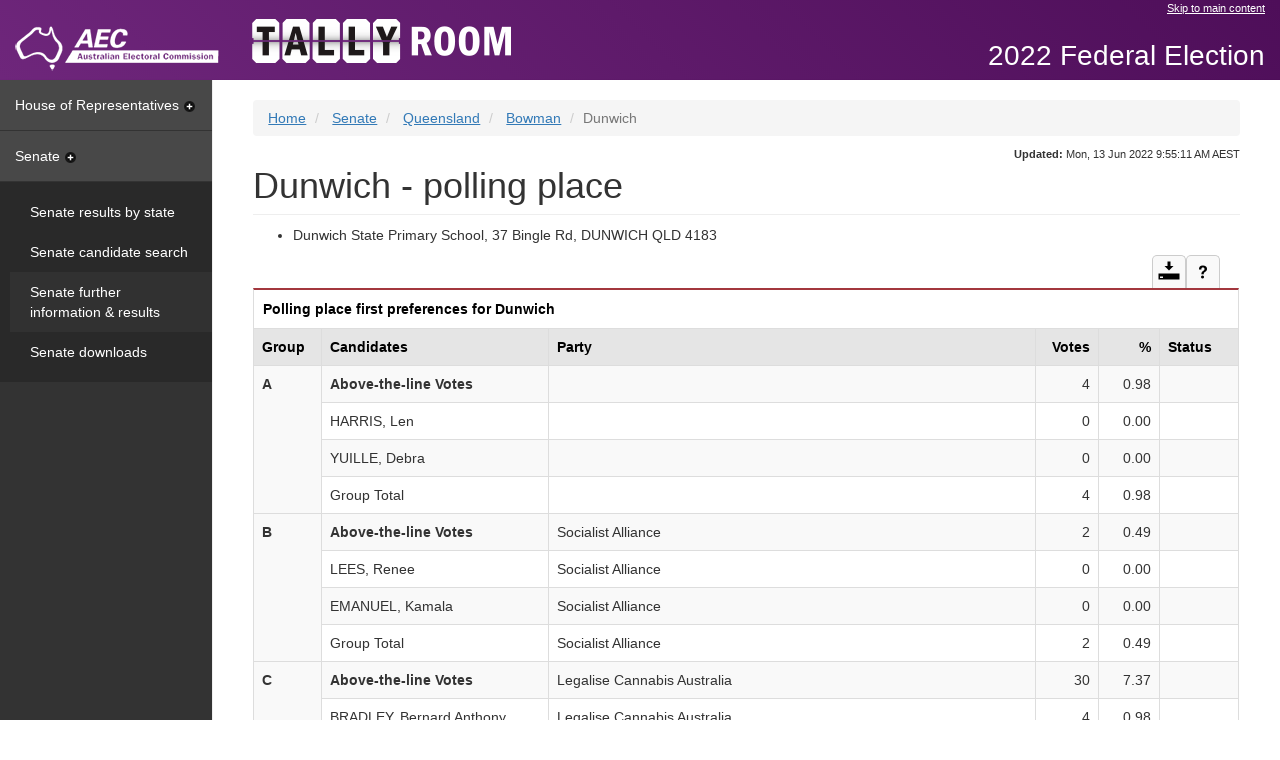

--- FILE ---
content_type: text/html
request_url: https://results.aec.gov.au/27966/Website/SenatePollingPlaceFirstPrefs-27966-5134.htm
body_size: 7381
content:
<!-- Original Size: 70,640 Characters --><!-- Minified Size: 44,728 Characters --><!-- Percent Saved: 36.68 % --><!DOCTYPE html><html lang="en"><head id="head"><meta charset="utf-8" /><meta http-equiv="X-UA-Compatible" content="IE=edge" /><meta name="viewport" content="width=device-width, initial-scale=1.0" /><title>Dunwich - polling place - AEC Tally Room</title><meta property="og:image" content="http://www.aec.gov.au/_template/css/img/aec-logo.png" /><meta property="og:site_name" content="Australian Electoral Commission" /><link rel="stylesheet" type="text/css" href="Content/bootstrap.min.css" /><link href="StyleSheets/tallyroom-styles.min.css" type="text/css" rel="stylesheet" /><!--DUBLIN CORE AND AGLS METADATA --><link rel="schema.dcterms" href="http://purl.org/dc/terms/"><link rel="schema.AGLSTERMS" href="http://www.agls.gov.au/agls/terms/"><meta name="dcterms.title" content="Senate polling place first preferences"><meta name="dcterms.identifier" content="http://results.aec.gov.au/27966/SenatePollingPlaceFirstPrefs-27966-5134.htm"><meta name="dcterms.creator" content="scheme=AGLSTERMS.AglsAgent; corporateName=Australian Electoral Commission; address=50 Marcus Clarke Street, Canberra, ACT 2600; contact=13 23 26"><meta name="dcterms.publisher" content="scheme=AGLSTERMS.AglsAgent; corporateName=Australian Electoral Commission; address=50 Marcus Clarke Street, Canberra, ACT 2600; contact=13 23 26"><meta name="dcterms.description" content="Senate polling place first preferences"><meta name="dcterms.language" content="en-AU"><meta name="dcterms.rights" content="Copyright Commonwealth of Australia 2022"><meta name="dcterms.subject" content="Election results"><meta name="dcterms.created" content="2022-07-19T10:28:42"><meta name="dcterms.coverage" content="Australia"><!-- END DUBLIN CORE AND AGLS METADATA --><!-- GENERAL METADATA --><meta name="author" content="Australian Electoral Commission"><meta name="description" content="Senate polling place first preferences"><meta name="keywords" content="australia, election, results, election results, electoral matters, federal, aec, australian electoral commission, votes, percentage, swing"><meta name="robots" content="index,follow"><!-- END GENERAL METADATA --><!-- Tally Room METADATA --><!-- <meta name="VTR.Environment" content="PROD"> --><!-- <meta name="VTR.Site" content="CANBERRA"> --><!-- <meta name="VTR.Server" content="TALLYROOM"> --><!-- <meta name="VTR.Platform" content="x64"> --><!-- <meta name="VTR.Version" content="10.9.9.0"> --><!-- <meta name="VTR.Cycle" content="06578790-03c6-4cf4-b786-103cfb915abd">  --><!-- <meta name="VTR.Created" scheme="ISO8601" content="2022-07-19T10:24:10"> --><!-- <meta name="VTR.Generated" scheme="ISO8601" content="2022-07-19T10:28:42"> --><!-- END Tally Room METADATA --><meta name="og:title" content="Dunwich - polling place" /></head><body class="senate"><!-- Google Tag Manager --><noscript><iframe src="//www.googletagmanager.com/ns.html?id=GTM-N52TFB" height="0" width="0" style="display: none; visibility: hidden"></iframe></noscript><script>(function (w, d, s, l, i) {w[l] = w[l] || []; w[l].push({'gtm.start':new Date().getTime(), event: 'gtm.js'});var f = d.getElementsByTagName(s)[0],j = d.createElement(s), dl = l != 'dataLayer' ? '&l=' + l : ''; j.async = true; j.src ='//www.googletagmanager.com/gtm.js?id=' + i + dl; f.parentNode.insertBefore(j, f);})(window, document, 'script', 'dataLayer', 'GTM-N52TFB');</script><!-- End Google Tag Manager --><!-- TOP NAV --><nav class="navbar navbar-fixed-top"><div class="container-fluid skip"><div class="row"><div class="col-md-offset-8 col-md-4"><a href="#main">Skip to main content</a></div></div><div class="navbar-header"><a class="navbar-brand" href="http://www.aec.gov.au"><img src="Images/logo-aec-white.png" id="HeaderFrame_imgAec" alt="Australian Electoral Commission (AEC) logo" title="Australian Electoral Commission (AEC) logo" /></a></div><div class="nav navbar-nav navbar-tallyroom"><a class="tallyroom-logo" href="HouseDefault-27966.htm"><img src="Images/tallyroom-logo.png" id="HeaderFrame_imgVtr" alt="Tally Room logo" title="Tally Room logo" /></a></div><div class="nav navbar-nav navbar-tallyroom navbar-right"><p class="event">2022 Federal Election</p></div></div></nav><!-- /TOP NAV --><div class="container-fluid"><div class="row row-offcanvas row-offcanvas-left"><!-- SIDEBAR --><div class="col-xs-6 col-sm-3 col-md-2 sidebar sidebar-offcanvas" role="navigation"><a id="hor" class="nav-heading collapsed" data-toggle="collapse" href="#horPanel" aria-expanded="false" aria-controls="horPanel">House of Representatives<span class="sidebar-caret"></span></a><div id="horPanel" class="panel-collapse collapse" role="tabpanel" aria-labelledby="hor"><div class="panel-body"><ul class="nav nav-sidebar"><li><a id="Menu_horDivisionResults" href="HouseDivisionalResults-27966.htm">Results by division</a></li><li><a id="Menu_horCandidates" href="HouseCandidates-27966.htm">Candidate search</a></li><li><a id="Menu_horFullResults" href="HouseResultsMenu-27966.htm">Further information & results</a></li><li><a id="Menu_horDownloads" href="HouseDownloadsMenu-27966-Csv.htm">Downloads</a></li></ul></div></div><a id="sen" class="nav-heading " data-toggle="collapse" href="#senPanel" aria-expanded="true" aria-controls="senPanel">Senate<span class="sidebar-caret"></span></a><div id="senPanel" class="panel-collapse collapse in" role="tabpanel" aria-labelledby="sen"><div class="panel-body"><ul class="nav nav-sidebar"><li><a id="Menu_senStateResults" href="SenateStateResultsMenu-27966.htm">Senate results by state</a></li><li><a id="Menu_senCandidates" href="SenateCandidates-27966.htm">Senate candidate search</a></li><li class="active"><a id="Menu_senFullResults" href="SenateResultsMenu-27966.htm">Senate further information & results</a></li><li><a id="Menu_senDownloads" href="SenateDownloadsMenu-27966-Csv.htm">Senate downloads</a></li></ul></div></div></div><!-- /SIDEBAR --><!-- CONTENT --><div class="col-xs-12 col-sm-9 col-sm-offset-3 col-md-10 col-md-offset-2" id="main"><div class="site-title visible-xs"><button class="btn-offcanvas" data-toggle="offcanvas" aria-expanded="false"><span class="sr-only">Toggle Tally Room menu</span><span class="icon-bar"></span><span class="icon-bar"></span><span class="icon-bar"></span></button><p class="event">2022 Federal Election</p></div><span class="hidden">You are here: </span><ol class="breadcrumb"><li id="Breadcrumbs_rptCrumbs_itemBreadcrumb_0"><a id="Breadcrumbs_rptCrumbs_hyperlinkBreadcrumb_0" href="HouseDefault-27966.htm">Home</a></li><li id="Breadcrumbs_rptCrumbs_itemBreadcrumb_1"><a id="Breadcrumbs_rptCrumbs_hyperlinkBreadcrumb_1" href="SenateResultsMenu-27966.htm">Senate</a></li><li id="Breadcrumbs_rptCrumbs_itemBreadcrumb_2"><a id="Breadcrumbs_rptCrumbs_hyperlinkBreadcrumb_2" href="SenateStatePage-27966-QLD.htm">Queensland</a></li><li id="Breadcrumbs_rptCrumbs_itemBreadcrumb_3"><a id="Breadcrumbs_rptCrumbs_hyperlinkBreadcrumb_3" href="SenateDivisionPage-27966-155.htm">Bowman</a></li><li id="Breadcrumbs_rptCrumbs_itemBreadcrumb_4" class="active">Dunwich</li></ol><div class="updated"><span id="spanUpdated"><strong>Updated:</strong> Mon, 13 Jun 2022 9:55:11 AM AEST</span></div><!-- MESSAGING --><br><h1 id="StandardHeading">Dunwich - polling place</h1><ul><li><span id="mainbody_labelPremises">Dunwich State Primary School, 37 Bingle Rd, DUNWICH QLD 4183</span></li></ul><div class=""><div class="table-actions"><a href="UserControls/#mainbody_tableTopper_downloadDiv" id="mainbody_tableTopper_downloadAction" class="btn btn-default btn-download collapsed" data-toggle="collapse" data-parent=".table-actions" aria-expanded="false" aria-controls="mainbody_tableTopper_downloadDiv"><span class="sr-only">Download</span></a><a href="UserControls/#mainbody_tableTopper_helpDiv" id="mainbody_tableTopper_helpAction" class="btn btn-default btn-help collapsed" data-toggle="collapse" data-parent=".table-actions" aria-expanded="false" aria-controls="mainbody_tableTopper_helpDiv"><span class="sr-only">Help and notes</span></a></div><div id="mainbody_tableTopper_helpDiv" class="panel-collapse collapse" role="tabpanel" aria-labelledby="mainbody_tableTopper_helpAction"><div id="mainbody_tableTopper_helpControl_helpPanel" class="panel-body panel-table"><div id="mainbody_tableTopper_helpControl_helpSection"><div id="mainbody_tableTopper_helpControl_info"><p>This table shows the first preferences for each group and candidate for the selected polling place. In this table you will find...</p>
<ul>
<li>the number and percentage of first preference votes received at the selected polling place, by each group and candidate</li>
<li>the number of formal and informal votes and the total number of votes received at the selected polling place.</li>
</ul>
</div></div><div id="mainbody_tableTopper_helpControl_noteSection"><p>Notes:</p><div id="mainbody_tableTopper_helpControl_notes"><ol>
<li>These results are final.</li>
</ol>
</div></div></div></div><div id="mainbody_tableTopper_downloadDiv" class="panel-collapse collapse" role="tabpanel" aria-labelledby="mainbody_tableTopper_downloadAction"><div class="panel-body panel-table"><p>Download</p><ul class="link-list list-inline"><li>Bowman                           Polling place first preferences [<a href="Downloads/SenateDivisionFirstPrefsByPollingPlaceDownload-27966-155.csv" class="file-csv">CSV &lt;1.5MB</a> | <a href="Downloads/SenateDivisionFirstPrefsByPollingPlaceDownload-27966-155.txt" class="file-tab">TAB &lt;1.5MB</a>]</li></ul></div></div></div><table class="table table-bordered" id="pollingPlaceFirstPrefs" aria-labelledby="filterby-none" aria-live="off" aria-atomic="true" aria-relevant="all" data-sortable="true"><caption id="mainbody_caption">Polling place first preferences for Dunwich</caption><tr><th id="ppfpTck">Group</th><th id="ppfpCnd">Candidates</th><th id="ppfpPty">Party</th><th id="ppfpVot" class="row-right">Votes</th><th id="ppfpVP" class="row-right">%</th><th id="ppfpStt">Status</th></tr><tr><td headers="ppfpTck" rowspan="4"><strong> A</strong></td><td headers="ppfpCnd" ><strong>Above-the-line Votes</strong></td><td headers="ppfpPty" >&nbsp;</td><td headers="ppfpVot" class="row-right ">4</td><td headers="ppfpVP" class="row-right ">0.98</td><td headers="ppfpStt" ></td></tr><tr><td headers="ppfpCnd" >HARRIS, Len</td><td headers="ppfpPty" >&nbsp;</td><td headers="ppfpVot" class="row-right ">0</td><td headers="ppfpVP" class="row-right ">0.00</td><td headers="ppfpStt" ></td></tr><tr><td headers="ppfpCnd" >YUILLE, Debra</td><td headers="ppfpPty" >&nbsp;</td><td headers="ppfpVot" class="row-right ">0</td><td headers="ppfpVP" class="row-right ">0.00</td><td headers="ppfpStt" ></td></tr><tr><td headers="ppfpCnd" >Group Total</td><td headers="ppfpPty" >&nbsp;</td><td headers="ppfpVot" class="row-right ">4</td><td headers="ppfpVP" class="row-right ">0.98</td><td headers="ppfpStt" ></td></tr><tr><td headers="ppfpTck" rowspan="4"><strong> B</strong></td><td headers="ppfpCnd" ><strong>Above-the-line Votes</strong></td><td headers="ppfpPty" >Socialist Alliance</td><td headers="ppfpVot" class="row-right ">2</td><td headers="ppfpVP" class="row-right ">0.49</td><td headers="ppfpStt" ></td></tr><tr><td headers="ppfpCnd" >LEES, Renee</td><td headers="ppfpPty" >Socialist Alliance</td><td headers="ppfpVot" class="row-right ">0</td><td headers="ppfpVP" class="row-right ">0.00</td><td headers="ppfpStt" ></td></tr><tr><td headers="ppfpCnd" >EMANUEL, Kamala</td><td headers="ppfpPty" >Socialist Alliance</td><td headers="ppfpVot" class="row-right ">0</td><td headers="ppfpVP" class="row-right ">0.00</td><td headers="ppfpStt" ></td></tr><tr><td headers="ppfpCnd" >Group Total</td><td headers="ppfpPty" >Socialist Alliance</td><td headers="ppfpVot" class="row-right ">2</td><td headers="ppfpVP" class="row-right ">0.49</td><td headers="ppfpStt" ></td></tr><tr><td headers="ppfpTck" rowspan="4"><strong> C</strong></td><td headers="ppfpCnd" ><strong>Above-the-line Votes</strong></td><td headers="ppfpPty" >Legalise Cannabis Australia</td><td headers="ppfpVot" class="row-right ">30</td><td headers="ppfpVP" class="row-right ">7.37</td><td headers="ppfpStt" ></td></tr><tr><td headers="ppfpCnd" >BRADLEY, Bernard Anthony</td><td headers="ppfpPty" >Legalise Cannabis Australia</td><td headers="ppfpVot" class="row-right ">4</td><td headers="ppfpVP" class="row-right ">0.98</td><td headers="ppfpStt" ></td></tr><tr><td headers="ppfpCnd" >LUYKEN, Suzette</td><td headers="ppfpPty" >Legalise Cannabis Australia</td><td headers="ppfpVot" class="row-right ">0</td><td headers="ppfpVP" class="row-right ">0.00</td><td headers="ppfpStt" ></td></tr><tr><td headers="ppfpCnd" >Group Total</td><td headers="ppfpPty" >Legalise Cannabis Australia</td><td headers="ppfpVot" class="row-right ">34</td><td headers="ppfpVP" class="row-right ">8.35</td><td headers="ppfpStt" ></td></tr><tr><td headers="ppfpTck" rowspan="4"><strong> D</strong></td><td headers="ppfpCnd" ><strong>Above-the-line Votes</strong></td><td headers="ppfpPty" >Sustainable Australia Party - Stop Overdevelopment / Corruption</td><td headers="ppfpVot" class="row-right ">0</td><td headers="ppfpVP" class="row-right ">0.00</td><td headers="ppfpStt" ></td></tr><tr><td headers="ppfpCnd" >MARTIN, Rhett</td><td headers="ppfpPty" >Sustainable Australia Party - Stop Overdevelopment / Corruption</td><td headers="ppfpVot" class="row-right ">0</td><td headers="ppfpVP" class="row-right ">0.00</td><td headers="ppfpStt" ></td></tr><tr><td headers="ppfpCnd" >FIRESTONE, Timotheos</td><td headers="ppfpPty" >Sustainable Australia Party - Stop Overdevelopment / Corruption</td><td headers="ppfpVot" class="row-right ">0</td><td headers="ppfpVP" class="row-right ">0.00</td><td headers="ppfpStt" ></td></tr><tr><td headers="ppfpCnd" >Group Total</td><td headers="ppfpPty" >Sustainable Australia Party - Stop Overdevelopment / Corruption</td><td headers="ppfpVot" class="row-right ">0</td><td headers="ppfpVP" class="row-right ">0.00</td><td headers="ppfpStt" ></td></tr><tr><td headers="ppfpTck" rowspan="4"><strong> E</strong></td><td headers="ppfpCnd" ><strong>Above-the-line Votes</strong></td><td headers="ppfpPty" >Reason Australia</td><td headers="ppfpVot" class="row-right ">2</td><td headers="ppfpVP" class="row-right ">0.49</td><td headers="ppfpStt" ></td></tr><tr><td headers="ppfpCnd" >WILLIAMS, Ron</td><td headers="ppfpPty" >Reason Australia</td><td headers="ppfpVot" class="row-right ">1</td><td headers="ppfpVP" class="row-right ">0.25</td><td headers="ppfpStt" ></td></tr><tr><td headers="ppfpCnd" >JORDAN, Frank</td><td headers="ppfpPty" >Reason Australia</td><td headers="ppfpVot" class="row-right ">0</td><td headers="ppfpVP" class="row-right ">0.00</td><td headers="ppfpStt" ></td></tr><tr><td headers="ppfpCnd" >Group Total</td><td headers="ppfpPty" >Reason Australia</td><td headers="ppfpVot" class="row-right ">3</td><td headers="ppfpVP" class="row-right ">0.74</td><td headers="ppfpStt" ></td></tr><tr><td headers="ppfpTck" rowspan="8"><strong> F</strong></td><td headers="ppfpCnd" ><strong>Above-the-line Votes</strong></td><td headers="ppfpPty" >TNL</td><td headers="ppfpVot" class="row-right ">1</td><td headers="ppfpVP" class="row-right ">0.25</td><td headers="ppfpStt" ></td></tr><tr><td headers="ppfpCnd" >BRENNAN, Bess</td><td headers="ppfpPty" >TNL</td><td headers="ppfpVot" class="row-right ">0</td><td headers="ppfpVP" class="row-right ">0.00</td><td headers="ppfpStt" ></td></tr><tr><td headers="ppfpCnd" >KENNISH, Hannah</td><td headers="ppfpPty" >TNL</td><td headers="ppfpVot" class="row-right ">0</td><td headers="ppfpVP" class="row-right ">0.00</td><td headers="ppfpStt" ></td></tr><tr><td headers="ppfpCnd" >HOPLEY, Steven</td><td headers="ppfpPty" >TNL</td><td headers="ppfpVot" class="row-right ">0</td><td headers="ppfpVP" class="row-right ">0.00</td><td headers="ppfpStt" ></td></tr><tr><td headers="ppfpCnd" >MOMSEN, Jonathon</td><td headers="ppfpPty" >TNL</td><td headers="ppfpVot" class="row-right ">0</td><td headers="ppfpVP" class="row-right ">0.00</td><td headers="ppfpStt" ></td></tr><tr><td headers="ppfpCnd" >INGRAM, Lloyd</td><td headers="ppfpPty" >TNL</td><td headers="ppfpVot" class="row-right ">0</td><td headers="ppfpVP" class="row-right ">0.00</td><td headers="ppfpStt" ></td></tr><tr><td headers="ppfpCnd" >CREIGHTON, Jack</td><td headers="ppfpPty" >TNL</td><td headers="ppfpVot" class="row-right ">0</td><td headers="ppfpVP" class="row-right ">0.00</td><td headers="ppfpStt" ></td></tr><tr><td headers="ppfpCnd" >Group Total</td><td headers="ppfpPty" >TNL</td><td headers="ppfpVot" class="row-right ">1</td><td headers="ppfpVP" class="row-right ">0.25</td><td headers="ppfpStt" ></td></tr><tr><td headers="ppfpTck" rowspan="4"><strong> G</strong></td><td headers="ppfpCnd" ><strong>Above-the-line Votes</strong></td><td headers="ppfpPty" >Federal ICAC Now</td><td headers="ppfpVot" class="row-right ">1</td><td headers="ppfpVP" class="row-right ">0.25</td><td headers="ppfpStt" ></td></tr><tr><td headers="ppfpCnd" >PAYNE, Kerin</td><td headers="ppfpPty" >Federal ICAC Now</td><td headers="ppfpVot" class="row-right ">0</td><td headers="ppfpVP" class="row-right ">0.00</td><td headers="ppfpStt" ></td></tr><tr><td headers="ppfpCnd" >CARROLL, Ken</td><td headers="ppfpPty" >Federal ICAC Now</td><td headers="ppfpVot" class="row-right ">0</td><td headers="ppfpVP" class="row-right ">0.00</td><td headers="ppfpStt" ></td></tr><tr><td headers="ppfpCnd" >Group Total</td><td headers="ppfpPty" >Federal ICAC Now</td><td headers="ppfpVot" class="row-right ">1</td><td headers="ppfpVP" class="row-right ">0.25</td><td headers="ppfpStt" ></td></tr><tr><td headers="ppfpTck" rowspan="4"><strong> H</strong></td><td headers="ppfpCnd" ><strong>Above-the-line Votes</strong></td><td headers="ppfpPty" >&nbsp;</td><td headers="ppfpVot" class="row-right ">1</td><td headers="ppfpVP" class="row-right ">0.25</td><td headers="ppfpStt" ></td></tr><tr><td headers="ppfpCnd" >DICKSON, Steve</td><td headers="ppfpPty" >&nbsp;</td><td headers="ppfpVot" class="row-right ">0</td><td headers="ppfpVP" class="row-right ">0.00</td><td headers="ppfpStt" ></td></tr><tr><td headers="ppfpCnd" >LLOYD, Rebecca</td><td headers="ppfpPty" >&nbsp;</td><td headers="ppfpVot" class="row-right ">0</td><td headers="ppfpVP" class="row-right ">0.00</td><td headers="ppfpStt" ></td></tr><tr><td headers="ppfpCnd" >Group Total</td><td headers="ppfpPty" >&nbsp;</td><td headers="ppfpVot" class="row-right ">1</td><td headers="ppfpVP" class="row-right ">0.25</td><td headers="ppfpStt" ></td></tr><tr><td headers="ppfpTck" rowspan="4"><strong> I</strong></td><td headers="ppfpCnd" ><strong>Above-the-line Votes</strong></td><td headers="ppfpPty" >&nbsp;</td><td headers="ppfpVot" class="row-right ">0</td><td headers="ppfpVP" class="row-right ">0.00</td><td headers="ppfpStt" ></td></tr><tr><td headers="ppfpCnd" >HEAD, Mike</td><td headers="ppfpPty" >&nbsp;</td><td headers="ppfpVot" class="row-right ">0</td><td headers="ppfpVP" class="row-right ">0.00</td><td headers="ppfpStt" ></td></tr><tr><td headers="ppfpCnd" >DAVIS, John</td><td headers="ppfpPty" >&nbsp;</td><td headers="ppfpVot" class="row-right ">0</td><td headers="ppfpVP" class="row-right ">0.00</td><td headers="ppfpStt" ></td></tr><tr><td headers="ppfpCnd" >Group Total</td><td headers="ppfpPty" >&nbsp;</td><td headers="ppfpVot" class="row-right ">0</td><td headers="ppfpVP" class="row-right ">0.00</td><td headers="ppfpStt" ></td></tr><tr><td headers="ppfpTck" rowspan="8"><strong> J</strong></td><td headers="ppfpCnd" ><strong>Above-the-line Votes</strong></td><td headers="ppfpPty" >Queensland Greens</td><td headers="ppfpVot" class="row-right ">46</td><td headers="ppfpVP" class="row-right ">11.30</td><td headers="ppfpStt" ></td></tr><tr><td headers="ppfpCnd"  class="elected">ALLMAN-PAYNE, Penny</td><td headers="ppfpPty"  class="elected">Queensland Greens</td><td headers="ppfpVot" class="row-right  elected">6</td><td headers="ppfpVP" class="row-right  elected">1.47</td><td headers="ppfpStt"  class="elected">Elected</td></tr><tr><td headers="ppfpCnd" >SRI, Anna</td><td headers="ppfpPty" >Queensland Greens</td><td headers="ppfpVot" class="row-right ">0</td><td headers="ppfpVP" class="row-right ">0.00</td><td headers="ppfpStt" ></td></tr><tr><td headers="ppfpCnd" >PENNINGS, Ben</td><td headers="ppfpPty" >Queensland Greens</td><td headers="ppfpVot" class="row-right ">0</td><td headers="ppfpVP" class="row-right ">0.00</td><td headers="ppfpStt" ></td></tr><tr><td headers="ppfpCnd" >SIDHU, Navdeep Singh</td><td headers="ppfpPty" >Queensland Greens</td><td headers="ppfpVot" class="row-right ">0</td><td headers="ppfpVP" class="row-right ">0.00</td><td headers="ppfpStt" ></td></tr><tr><td headers="ppfpCnd" >NELLIGAN, Alyce</td><td headers="ppfpPty" >Queensland Greens</td><td headers="ppfpVot" class="row-right ">0</td><td headers="ppfpVP" class="row-right ">0.00</td><td headers="ppfpStt" ></td></tr><tr><td headers="ppfpCnd" >HALEY, Rebecca</td><td headers="ppfpPty" >Queensland Greens</td><td headers="ppfpVot" class="row-right ">0</td><td headers="ppfpVP" class="row-right ">0.00</td><td headers="ppfpStt" ></td></tr><tr><td headers="ppfpCnd" >Group Total</td><td headers="ppfpPty" >Queensland Greens</td><td headers="ppfpVot" class="row-right ">52</td><td headers="ppfpVP" class="row-right ">12.78</td><td headers="ppfpStt" ></td></tr><tr><td headers="ppfpTck" rowspan="4"><strong> K</strong></td><td headers="ppfpCnd" ><strong>Above-the-line Votes</strong></td><td headers="ppfpPty" >Indigenous - Aboriginal Party of Australia</td><td headers="ppfpVot" class="row-right ">32</td><td headers="ppfpVP" class="row-right ">7.86</td><td headers="ppfpStt" ></td></tr><tr><td headers="ppfpCnd" >HENAWAY, Lionel</td><td headers="ppfpPty" >Indigenous - Aboriginal Party of Australia</td><td headers="ppfpVot" class="row-right ">2</td><td headers="ppfpVP" class="row-right ">0.49</td><td headers="ppfpStt" ></td></tr><tr><td headers="ppfpCnd" >CARR, Jenny-Lee</td><td headers="ppfpPty" >Indigenous - Aboriginal Party of Australia</td><td headers="ppfpVot" class="row-right ">0</td><td headers="ppfpVP" class="row-right ">0.00</td><td headers="ppfpStt" ></td></tr><tr><td headers="ppfpCnd" >Group Total</td><td headers="ppfpPty" >Indigenous - Aboriginal Party of Australia</td><td headers="ppfpVot" class="row-right ">34</td><td headers="ppfpVP" class="row-right ">8.35</td><td headers="ppfpStt" ></td></tr><tr><td headers="ppfpTck" rowspan="4"><strong> L</strong></td><td headers="ppfpCnd" ><strong>Above-the-line Votes</strong></td><td headers="ppfpPty" >Citizens Party</td><td headers="ppfpVot" class="row-right ">0</td><td headers="ppfpVP" class="row-right ">0.00</td><td headers="ppfpStt" ></td></tr><tr><td headers="ppfpCnd" >PUKALLUS, Jan</td><td headers="ppfpPty" >Citizens Party</td><td headers="ppfpVot" class="row-right ">0</td><td headers="ppfpVP" class="row-right ">0.00</td><td headers="ppfpStt" ></td></tr><tr><td headers="ppfpCnd" >DOEL, Rod</td><td headers="ppfpPty" >Citizens Party</td><td headers="ppfpVot" class="row-right ">0</td><td headers="ppfpVP" class="row-right ">0.00</td><td headers="ppfpStt" ></td></tr><tr><td headers="ppfpCnd" >Group Total</td><td headers="ppfpPty" >Citizens Party</td><td headers="ppfpVot" class="row-right ">0</td><td headers="ppfpVP" class="row-right ">0.00</td><td headers="ppfpStt" ></td></tr><tr><td headers="ppfpTck" rowspan="4"><strong> M</strong></td><td headers="ppfpCnd" ><strong>Above-the-line Votes</strong></td><td headers="ppfpPty" >The Great Australian Party</td><td headers="ppfpVot" class="row-right ">3</td><td headers="ppfpVP" class="row-right ">0.74</td><td headers="ppfpStt" ></td></tr><tr><td headers="ppfpCnd" >MILES, Jason</td><td headers="ppfpPty" >The Great Australian Party</td><td headers="ppfpVot" class="row-right ">4</td><td headers="ppfpVP" class="row-right ">0.98</td><td headers="ppfpStt" ></td></tr><tr><td headers="ppfpCnd" >COTTAM, Elise</td><td headers="ppfpPty" >The Great Australian Party</td><td headers="ppfpVot" class="row-right ">0</td><td headers="ppfpVP" class="row-right ">0.00</td><td headers="ppfpStt" ></td></tr><tr><td headers="ppfpCnd" >Group Total</td><td headers="ppfpPty" >The Great Australian Party</td><td headers="ppfpVot" class="row-right ">7</td><td headers="ppfpVP" class="row-right ">1.72</td><td headers="ppfpStt" ></td></tr><tr><td headers="ppfpTck" rowspan="4"><strong> N</strong></td><td headers="ppfpCnd" ><strong>Above-the-line Votes</strong></td><td headers="ppfpPty" >Australian Values Party</td><td headers="ppfpVot" class="row-right ">1</td><td headers="ppfpVP" class="row-right ">0.25</td><td headers="ppfpStt" ></td></tr><tr><td headers="ppfpCnd" >RUSSELL, Heston</td><td headers="ppfpPty" >Australian Values Party</td><td headers="ppfpVot" class="row-right ">0</td><td headers="ppfpVP" class="row-right ">0.00</td><td headers="ppfpStt" ></td></tr><tr><td headers="ppfpCnd" >HANSEN, Jay</td><td headers="ppfpPty" >Australian Values Party</td><td headers="ppfpVot" class="row-right ">0</td><td headers="ppfpVP" class="row-right ">0.00</td><td headers="ppfpStt" ></td></tr><tr><td headers="ppfpCnd" >Group Total</td><td headers="ppfpPty" >Australian Values Party</td><td headers="ppfpVot" class="row-right ">1</td><td headers="ppfpVP" class="row-right ">0.25</td><td headers="ppfpStt" ></td></tr><tr><td headers="ppfpTck" rowspan="5"><strong> O</strong></td><td headers="ppfpCnd" ><strong>Above-the-line Votes</strong></td><td headers="ppfpPty" >Australian Federation Party</td><td headers="ppfpVot" class="row-right ">2</td><td headers="ppfpVP" class="row-right ">0.49</td><td headers="ppfpStt" ></td></tr><tr><td headers="ppfpCnd" >TILYARD, Isabel</td><td headers="ppfpPty" >Australian Federation Party</td><td headers="ppfpVot" class="row-right ">0</td><td headers="ppfpVP" class="row-right ">0.00</td><td headers="ppfpStt" ></td></tr><tr><td headers="ppfpCnd" >BENNETT, Jackie</td><td headers="ppfpPty" >Australian Federation Party</td><td headers="ppfpVot" class="row-right ">0</td><td headers="ppfpVP" class="row-right ">0.00</td><td headers="ppfpStt" ></td></tr><tr><td headers="ppfpCnd" >SMYTH, Michael Francis</td><td headers="ppfpPty" >Australian Federation Party</td><td headers="ppfpVot" class="row-right ">0</td><td headers="ppfpVP" class="row-right ">0.00</td><td headers="ppfpStt" ></td></tr><tr><td headers="ppfpCnd" >Group Total</td><td headers="ppfpPty" >Australian Federation Party</td><td headers="ppfpVot" class="row-right ">2</td><td headers="ppfpVP" class="row-right ">0.49</td><td headers="ppfpStt" ></td></tr><tr><td headers="ppfpTck" rowspan="4"><strong> P</strong></td><td headers="ppfpCnd" ><strong>Above-the-line Votes</strong></td><td headers="ppfpPty" >Animal Justice Party</td><td headers="ppfpVot" class="row-right ">4</td><td headers="ppfpVP" class="row-right ">0.98</td><td headers="ppfpStt" ></td></tr><tr><td headers="ppfpCnd" >SEVERNS, Mackenzie</td><td headers="ppfpPty" >Animal Justice Party</td><td headers="ppfpVot" class="row-right ">0</td><td headers="ppfpVP" class="row-right ">0.00</td><td headers="ppfpStt" ></td></tr><tr><td headers="ppfpCnd" >WEBER, Sue</td><td headers="ppfpPty" >Animal Justice Party</td><td headers="ppfpVot" class="row-right ">0</td><td headers="ppfpVP" class="row-right ">0.00</td><td headers="ppfpStt" ></td></tr><tr><td headers="ppfpCnd" >Group Total</td><td headers="ppfpPty" >Animal Justice Party</td><td headers="ppfpVot" class="row-right ">4</td><td headers="ppfpVP" class="row-right ">0.98</td><td headers="ppfpStt" ></td></tr><tr><td headers="ppfpTck" rowspan="4"><strong> Q</strong></td><td headers="ppfpCnd" ><strong>Above-the-line Votes</strong></td><td headers="ppfpPty" >Australian Democrats</td><td headers="ppfpVot" class="row-right ">2</td><td headers="ppfpVP" class="row-right ">0.49</td><td headers="ppfpStt" ></td></tr><tr><td headers="ppfpCnd" >ARBUCKLE, Luke</td><td headers="ppfpPty" >Australian Democrats</td><td headers="ppfpVot" class="row-right ">0</td><td headers="ppfpVP" class="row-right ">0.00</td><td headers="ppfpStt" ></td></tr><tr><td headers="ppfpCnd" >SIMPSON, Chris</td><td headers="ppfpPty" >Australian Democrats</td><td headers="ppfpVot" class="row-right ">0</td><td headers="ppfpVP" class="row-right ">0.00</td><td headers="ppfpStt" ></td></tr><tr><td headers="ppfpCnd" >Group Total</td><td headers="ppfpPty" >Australian Democrats</td><td headers="ppfpVot" class="row-right ">2</td><td headers="ppfpVP" class="row-right ">0.49</td><td headers="ppfpStt" ></td></tr><tr><td headers="ppfpTck" rowspan="6"><strong> R</strong></td><td headers="ppfpCnd" ><strong>Above-the-line Votes</strong></td><td headers="ppfpPty" >UAP</td><td headers="ppfpVot" class="row-right ">18</td><td headers="ppfpVP" class="row-right ">4.42</td><td headers="ppfpStt" ></td></tr><tr><td headers="ppfpCnd" >PALMER, Clive Frederick</td><td headers="ppfpPty" >United Australia Party</td><td headers="ppfpVot" class="row-right ">2</td><td headers="ppfpVP" class="row-right ">0.49</td><td headers="ppfpStt" ></td></tr><tr><td headers="ppfpCnd" >BREWSTER, Martin</td><td headers="ppfpPty" >United Australia Party</td><td headers="ppfpVot" class="row-right ">0</td><td headers="ppfpVP" class="row-right ">0.00</td><td headers="ppfpStt" ></td></tr><tr><td headers="ppfpCnd" >ADIDI, Desmond</td><td headers="ppfpPty" >United Australia Party</td><td headers="ppfpVot" class="row-right ">0</td><td headers="ppfpVP" class="row-right ">0.00</td><td headers="ppfpStt" ></td></tr><tr><td headers="ppfpCnd" >McCABE, Jack</td><td headers="ppfpPty" >United Australia Party</td><td headers="ppfpVot" class="row-right ">0</td><td headers="ppfpVP" class="row-right ">0.00</td><td headers="ppfpStt" ></td></tr><tr><td headers="ppfpCnd" >Group Total</td><td headers="ppfpPty" >United Australia Party</td><td headers="ppfpVot" class="row-right ">20</td><td headers="ppfpVP" class="row-right ">4.91</td><td headers="ppfpStt" ></td></tr><tr><td headers="ppfpTck" rowspan="8"><strong> S</strong></td><td headers="ppfpCnd" ><strong>Above-the-line Votes</strong></td><td headers="ppfpPty" >Liberal National Party of Queensland</td><td headers="ppfpVot" class="row-right ">104</td><td headers="ppfpVP" class="row-right ">25.55</td><td headers="ppfpStt" ></td></tr><tr><td headers="ppfpCnd"  class="elected">McGRATH, James</td><td headers="ppfpPty"  class="elected">Liberal National Party of Queensland</td><td headers="ppfpVot" class="row-right  elected">3</td><td headers="ppfpVP" class="row-right  elected">0.74</td><td headers="ppfpStt"  class="elected">Elected</td></tr><tr><td headers="ppfpCnd"  class="elected">CANAVAN, Matt</td><td headers="ppfpPty"  class="elected">Liberal National Party of Queensland</td><td headers="ppfpVot" class="row-right  elected">0</td><td headers="ppfpVP" class="row-right  elected">0.00</td><td headers="ppfpStt"  class="elected">Elected</td></tr><tr><td headers="ppfpCnd" >STOKER, Amanda</td><td headers="ppfpPty" >Liberal National Party of Queensland</td><td headers="ppfpVot" class="row-right ">1</td><td headers="ppfpVP" class="row-right ">0.25</td><td headers="ppfpStt" ></td></tr><tr><td headers="ppfpCnd" >TOBIN, Nicole</td><td headers="ppfpPty" >Liberal National Party of Queensland</td><td headers="ppfpVot" class="row-right ">0</td><td headers="ppfpVP" class="row-right ">0.00</td><td headers="ppfpStt" ></td></tr><tr><td headers="ppfpCnd" >CRIPPS, Andrew</td><td headers="ppfpPty" >Liberal National Party of Queensland</td><td headers="ppfpVot" class="row-right ">0</td><td headers="ppfpVP" class="row-right ">0.00</td><td headers="ppfpStt" ></td></tr><tr><td headers="ppfpCnd" >WARD, Fiona</td><td headers="ppfpPty" >Liberal National Party of Queensland</td><td headers="ppfpVot" class="row-right ">0</td><td headers="ppfpVP" class="row-right ">0.00</td><td headers="ppfpStt" ></td></tr><tr><td headers="ppfpCnd" >Group Total</td><td headers="ppfpPty" >Liberal National Party of Queensland</td><td headers="ppfpVot" class="row-right ">108</td><td headers="ppfpVP" class="row-right ">26.54</td><td headers="ppfpStt" ></td></tr><tr><td headers="ppfpTck" rowspan="5"><strong> T</strong></td><td headers="ppfpCnd" ><strong>Above-the-line Votes</strong></td><td headers="ppfpPty" >Informed Medical Options Party</td><td headers="ppfpVot" class="row-right ">5</td><td headers="ppfpVP" class="row-right ">1.23</td><td headers="ppfpStt" ></td></tr><tr><td headers="ppfpCnd" >LAHN, Allona</td><td headers="ppfpPty" >Informed Medical Options Party</td><td headers="ppfpVot" class="row-right ">1</td><td headers="ppfpVP" class="row-right ">0.25</td><td headers="ppfpStt" ></td></tr><tr><td headers="ppfpCnd" >MELHOP, Jasmine</td><td headers="ppfpPty" >Informed Medical Options Party</td><td headers="ppfpVot" class="row-right ">0</td><td headers="ppfpVP" class="row-right ">0.00</td><td headers="ppfpStt" ></td></tr><tr><td headers="ppfpCnd" >LAMBETH, Peter</td><td headers="ppfpPty" >Informed Medical Options Party</td><td headers="ppfpVot" class="row-right ">0</td><td headers="ppfpVP" class="row-right ">0.00</td><td headers="ppfpStt" ></td></tr><tr><td headers="ppfpCnd" >Group Total</td><td headers="ppfpPty" >Informed Medical Options Party</td><td headers="ppfpVot" class="row-right ">6</td><td headers="ppfpVP" class="row-right ">1.47</td><td headers="ppfpStt" ></td></tr><tr><td headers="ppfpTck" rowspan="4"><strong> U</strong></td><td headers="ppfpCnd" ><strong>Above-the-line Votes</strong></td><td headers="ppfpPty" >FUSION: Science, Pirate, Secular, Climate Emergency</td><td headers="ppfpVot" class="row-right ">3</td><td headers="ppfpVP" class="row-right ">0.74</td><td headers="ppfpStt" ></td></tr><tr><td headers="ppfpCnd" >SELIC, Brandon</td><td headers="ppfpPty" >FUSION: Science, Pirate, Secular, Climate Emergency</td><td headers="ppfpVot" class="row-right ">0</td><td headers="ppfpVP" class="row-right ">0.00</td><td headers="ppfpStt" ></td></tr><tr><td headers="ppfpCnd" >WHATLING, Roger</td><td headers="ppfpPty" >FUSION: Science, Pirate, Secular, Climate Emergency</td><td headers="ppfpVot" class="row-right ">0</td><td headers="ppfpVP" class="row-right ">0.00</td><td headers="ppfpStt" ></td></tr><tr><td headers="ppfpCnd" >Group Total</td><td headers="ppfpPty" >FUSION: Science, Pirate, Secular, Climate Emergency</td><td headers="ppfpVot" class="row-right ">3</td><td headers="ppfpVP" class="row-right ">0.74</td><td headers="ppfpStt" ></td></tr><tr><td headers="ppfpTck" rowspan="4"><strong> V</strong></td><td headers="ppfpCnd" ><strong>Above-the-line Votes</strong></td><td headers="ppfpPty" >Drew Pavlou Democratic Alliance</td><td headers="ppfpVot" class="row-right ">2</td><td headers="ppfpVP" class="row-right ">0.49</td><td headers="ppfpStt" ></td></tr><tr><td headers="ppfpCnd" >PAVLOU, Drew</td><td headers="ppfpPty" >Drew Pavlou Democratic Alliance</td><td headers="ppfpVot" class="row-right ">1</td><td headers="ppfpVP" class="row-right ">0.25</td><td headers="ppfpStt" ></td></tr><tr><td headers="ppfpCnd" >LEITCH, Simon</td><td headers="ppfpPty" >Drew Pavlou Democratic Alliance</td><td headers="ppfpVot" class="row-right ">0</td><td headers="ppfpVP" class="row-right ">0.00</td><td headers="ppfpStt" ></td></tr><tr><td headers="ppfpCnd" >Group Total</td><td headers="ppfpPty" >Drew Pavlou Democratic Alliance</td><td headers="ppfpVot" class="row-right ">3</td><td headers="ppfpVP" class="row-right ">0.74</td><td headers="ppfpStt" ></td></tr><tr><td headers="ppfpTck" rowspan="4"><strong> W</strong></td><td headers="ppfpCnd" ><strong>Above-the-line Votes</strong></td><td headers="ppfpPty" >Liberal Democrats</td><td headers="ppfpVot" class="row-right ">5</td><td headers="ppfpVP" class="row-right ">1.23</td><td headers="ppfpStt" ></td></tr><tr><td headers="ppfpCnd" >NEWMAN, Campbell</td><td headers="ppfpPty" >Liberal Democrats</td><td headers="ppfpVot" class="row-right ">0</td><td headers="ppfpVP" class="row-right ">0.00</td><td headers="ppfpStt" ></td></tr><tr><td headers="ppfpCnd" >GRAINGER, Tegan</td><td headers="ppfpPty" >Liberal Democrats</td><td headers="ppfpVot" class="row-right ">0</td><td headers="ppfpVP" class="row-right ">0.00</td><td headers="ppfpStt" ></td></tr><tr><td headers="ppfpCnd" >Group Total</td><td headers="ppfpPty" >Liberal Democrats</td><td headers="ppfpVot" class="row-right ">5</td><td headers="ppfpVP" class="row-right ">1.23</td><td headers="ppfpStt" ></td></tr><tr><td headers="ppfpTck" rowspan="5"><strong> X</strong></td><td headers="ppfpCnd" ><strong>Above-the-line Votes</strong></td><td headers="ppfpPty" >Pauline Hanson&#39;s One Nation</td><td headers="ppfpVot" class="row-right ">11</td><td headers="ppfpVP" class="row-right ">2.70</td><td headers="ppfpStt" ></td></tr><tr><td headers="ppfpCnd"  class="elected">HANSON, Pauline</td><td headers="ppfpPty"  class="elected">Pauline Hanson&#39;s One Nation</td><td headers="ppfpVot" class="row-right  elected">2</td><td headers="ppfpVP" class="row-right  elected">0.49</td><td headers="ppfpStt"  class="elected">Elected</td></tr><tr><td headers="ppfpCnd" >GURUSWAMY, Raj</td><td headers="ppfpPty" >Pauline Hanson&#39;s One Nation</td><td headers="ppfpVot" class="row-right ">0</td><td headers="ppfpVP" class="row-right ">0.00</td><td headers="ppfpStt" ></td></tr><tr><td headers="ppfpCnd" >CHRISTENSEN, George</td><td headers="ppfpPty" >Pauline Hanson&#39;s One Nation</td><td headers="ppfpVot" class="row-right ">0</td><td headers="ppfpVP" class="row-right ">0.00</td><td headers="ppfpStt" ></td></tr><tr><td headers="ppfpCnd" >Group Total</td><td headers="ppfpPty" >Pauline Hanson&#39;s One Nation</td><td headers="ppfpVot" class="row-right ">13</td><td headers="ppfpVP" class="row-right ">3.19</td><td headers="ppfpStt" ></td></tr><tr><td headers="ppfpTck" rowspan="8"><strong> Y</strong></td><td headers="ppfpCnd" ><strong>Above-the-line Votes</strong></td><td headers="ppfpPty" >Australian Labor Party</td><td headers="ppfpVot" class="row-right ">94</td><td headers="ppfpVP" class="row-right ">23.10</td><td headers="ppfpStt" ></td></tr><tr><td headers="ppfpCnd"  class="elected">WATT, Murray</td><td headers="ppfpPty"  class="elected">Australian Labor Party</td><td headers="ppfpVot" class="row-right  elected">2</td><td headers="ppfpVP" class="row-right  elected">0.49</td><td headers="ppfpStt"  class="elected">Elected</td></tr><tr><td headers="ppfpCnd"  class="elected">CHISHOLM, Anthony</td><td headers="ppfpPty"  class="elected">Australian Labor Party</td><td headers="ppfpVot" class="row-right  elected">1</td><td headers="ppfpVP" class="row-right  elected">0.25</td><td headers="ppfpStt"  class="elected">Elected</td></tr><tr><td headers="ppfpCnd" >ANDREW, Edwina</td><td headers="ppfpPty" >Australian Labor Party</td><td headers="ppfpVot" class="row-right ">0</td><td headers="ppfpVP" class="row-right ">0.00</td><td headers="ppfpStt" ></td></tr><tr><td headers="ppfpCnd" >WARRY, Christina</td><td headers="ppfpPty" >Australian Labor Party</td><td headers="ppfpVot" class="row-right ">0</td><td headers="ppfpVP" class="row-right ">0.00</td><td headers="ppfpStt" ></td></tr><tr><td headers="ppfpCnd" >HENDERSON, Jen</td><td headers="ppfpPty" >Australian Labor Party</td><td headers="ppfpVot" class="row-right ">0</td><td headers="ppfpVP" class="row-right ">0.00</td><td headers="ppfpStt" ></td></tr><tr><td headers="ppfpCnd" >PASCOE, Richard</td><td headers="ppfpPty" >Australian Labor Party</td><td headers="ppfpVot" class="row-right ">0</td><td headers="ppfpVP" class="row-right ">0.00</td><td headers="ppfpStt" ></td></tr><tr><td headers="ppfpCnd" >Group Total</td><td headers="ppfpPty" >Australian Labor Party</td><td headers="ppfpVot" class="row-right ">97</td><td headers="ppfpVP" class="row-right ">23.83</td><td headers="ppfpStt" ></td></tr><tr class="total"><td colspan="6"><strong>Ungrouped</strong></td></tr><tr><td rowspan="9">&nbsp;</td><td headers="ppfpCnd" >LYON, Robert</td><td headers="ppfpPty" >Katter&#39;s Australian Party (KAP)</td><td headers="ppfpVot" class="row-right ">0</td><td headers="ppfpVP" class="row-right ">0.00</td><td headers="ppfpStt" ></td></tr><tr><td headers="ppfpCnd" >SCHEFE, David John</td><td headers="ppfpPty" >Independent</td><td headers="ppfpVot" class="row-right ">0</td><td headers="ppfpVP" class="row-right ">0.00</td><td headers="ppfpStt" ></td></tr><tr><td headers="ppfpCnd" >TEMPLE, Lindsay</td><td headers="ppfpPty" >Independent</td><td headers="ppfpVot" class="row-right ">4</td><td headers="ppfpVP" class="row-right ">0.98</td><td headers="ppfpStt" ></td></tr><tr><td headers="ppfpCnd" >HAMILTON, Chey Geoffrey</td><td headers="ppfpPty" >Independent</td><td headers="ppfpVot" class="row-right ">0</td><td headers="ppfpVP" class="row-right ">0.00</td><td headers="ppfpStt" ></td></tr><tr><td headers="ppfpCnd" >SMITH, Lorraine</td><td headers="ppfpPty" >Independent</td><td headers="ppfpVot" class="row-right ">0</td><td headers="ppfpVP" class="row-right ">0.00</td><td headers="ppfpStt" ></td></tr><tr><td headers="ppfpCnd" >QUINLIVAN, Laurence</td><td headers="ppfpPty" >Independent</td><td headers="ppfpVot" class="row-right ">0</td><td headers="ppfpVP" class="row-right ">0.00</td><td headers="ppfpStt" ></td></tr><tr><td headers="ppfpCnd" >KOCHARDY, Karakan Karoly</td><td headers="ppfpPty" >Independent</td><td headers="ppfpVot" class="row-right ">0</td><td headers="ppfpVP" class="row-right ">0.00</td><td headers="ppfpStt" ></td></tr><tr><td headers="ppfpCnd" >ROGERS, Peter</td><td headers="ppfpPty" >Independent</td><td headers="ppfpVot" class="row-right ">0</td><td headers="ppfpVP" class="row-right ">0.00</td><td headers="ppfpStt" ></td></tr><tr><td headers="ppfpCnd" >Group Total</td><td headers="ppfpPty" >&nbsp;</td><td headers="ppfpVot" class="row-right ">4</td><td headers="ppfpVP" class="row-right ">0.98</td><td headers="ppfpStt" ></td></tr><tr class="total"><td colspan="3">Formal</td><td headers="ppfpVot" class="row-right">407</td><td headers="ppfpVP" class="row-right">95.99</td><td>&nbsp;</td></tr><tr class="total"><td colspan="3">Informal</td><td headers="ppfpVot" class="row-right">17</td><td headers="ppfpVP" class="row-right">4.01</td><td>&nbsp;</td></tr><tr class="total"><td colspan="3">Total</td><td headers="ppfpVot" class="row-right">424</td><td headers="ppfpVP" class="row-right">0.37</td><td>&nbsp;</td></tr></table></div><!-- /CONTENT --></div></div><footer><ul><li><a href="http://www.aec.gov.au/">AEC website</a></li><li id="footerframe_itemSitemap"><a id="footerframe_hyperlinkSitemap" href="Sitemap-27966.htm">Sitemap</a></li><li><a href="http://www.aec.gov.au/footer/feedback.htm">Feedback</a></li><li><a href="http://www.aec.gov.au/footer/Privacy.htm">Privacy</a></li><li><a href="http://www.aec.gov.au/footer/Copyright.htm">Copyright</a></li><li><a href="http://www.aec.gov.au/footer/Glossary.htm">Glossary</a></li><li><a href="http://www.aec.gov.au/footer/Disclaimer.htm">Disclaimer</a></li></ul></footer><a href="#main" title="Back to top"><div class="back-top"></div></a><nav class="mobile-footer"><div class="container-fluid"><div class="row"><div class="col-xs-6">&nbsp;</div><div class="col-xs-3"><a href="HouseDefault-27966.htm"><div class="mobile-home"></div></a></div><div class="col-xs-3"><a href="#main" title="Back to top"><div class="mobile-top"></div></a></div></div></div></nav><script type="text/javascript">//define globals needed for other filesvar refreshPeriodSeconds = 0;var refreshPeriodMilliseconds = 0;</script><script src="Scripts/jquery-2.1.4.min.js"></script><script src="Scripts/bootstrap.min.js"></script><script src="Scripts/list.min.js"></script><script src="Scripts/jquery.tablesorter.min.js"></script><script src="Scripts/tallyroom-bundle.min.js"></script></body></html>
